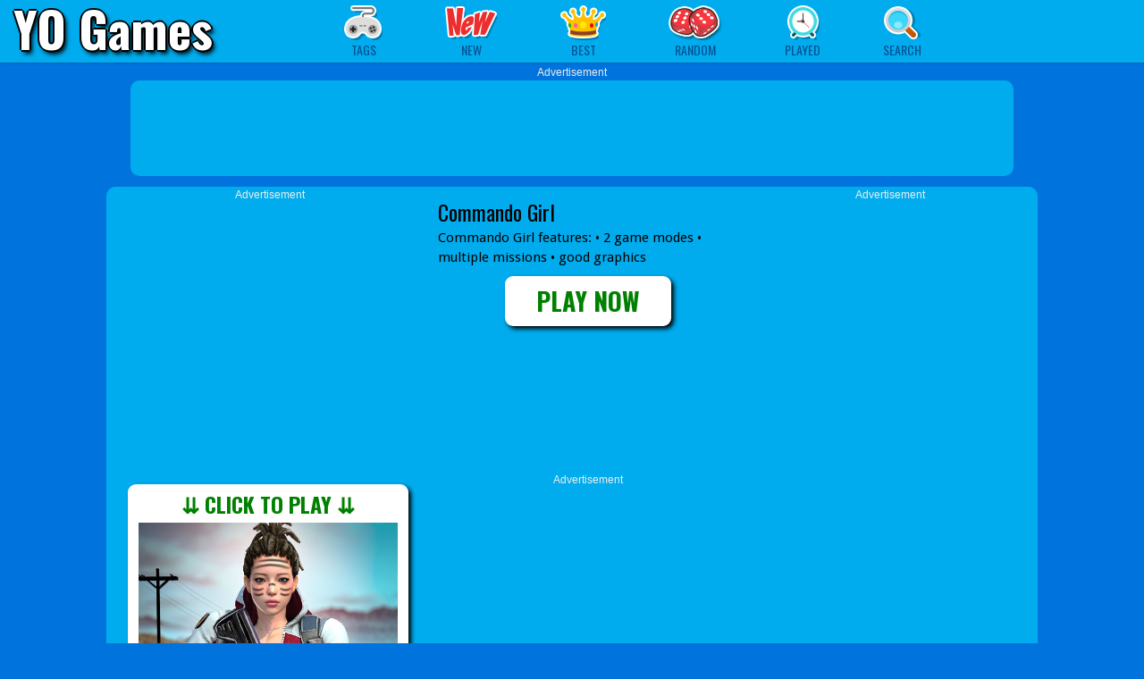

--- FILE ---
content_type: text/html; charset=UTF-8
request_url: https://www.yogames.cc/game/commando-girl
body_size: 10773
content:
<!DOCTYPE html>
<html lang="en">
<head>
<title>Play Commando Girl Online - YO Games</title>

<meta charset="UTF-8">
<meta name="viewport" content="width=device-width, initial-scale=1.0">
<meta name="description" content="Best Free Online Games">
<meta name="keywords" content="games, online, arcade, html5">

<link rel="canonical" href="https://www.yogames.cc/game/commando-girl">
<link rel="shortcut icon" href="/favicon.ico">
<link rel="prefetch" href="/templates/yo/image/sprite.png?v=3">
<link href="https://fonts.googleapis.com/css?family=Droid+Sans:400,700|Oswald:400,700" rel="stylesheet" type="text/css">
<link rel="stylesheet" type="text/css" href="/templates/yo/css/all.css">


<style>
.yotips:hover a {
  background-color:#F06E00 !important;
}
.yotips:hover .tooltip {
  display:block;
}
.submenu:hover a {
  background-color:#F06E00 !important;
}
.submenu:hover .menupopup {
  display:block;
}
.post {
position:relative;
margin:2px 5px;
}


.btn  {display:inline-block;border:7px solid white;border-radius:9px;box-shadow:3px 3px 5px #000;text-decoration:none;background-color:white;}
.btn:hover  {box-shadow:1px 1px 2px #000;transform-origin:50% 50%;transform:scale(0.96,0.96);}
.adnotice {font-family:Arial;font-size:12px;color:#eee;}

.game_navbar {border-bottom:1px dotted #035193;margin-bottom:5px;position:relative;width:100%;height:29px;overflow:hidden;}
.game_navbar a {display:inline-block;}
.game_navbar a img {width:25px;height:25px;}

.sidebar_thumbs {width:132px;}
.sidebar_thumbs .post {margin:2px 4px;width:120px;height:94px;}
.sidebar_thumbs .post a img {width:120px;height:94px;}
.sidebar_thumbs .post a .post-name {bottom:-4px;left:1px;width:122px;}

ul.cate-list {width:160px;padding:5px 10px;}
ul.cate-list li a {display:inline-block;padding:1px 2px;}

</style>

<style>
.yogamePlay-bg{width:100%;height:100%;filter:blur(50px)}
.yogamePlay-icon{border-radius:90px;border:solid 1px #fff;position:absolute;left:50%;top:17%;box-shadow:0 0 22px #333;width:180px;height:180px;margin-left:-90px}
.yogamePlay-button{position:absolute;width:220px;height:55px;line-height:55px;left:50%;top:55%;margin-left:-110px;text-align:center;font-family:'Droid Sans',Tahoma,Arial;font-size:25px;font-weight:700;background:linear-gradient(#aed409,#77952b);border-radius:10px;color:#fff;border:solid 4px #fff;text-shadow:1px 1px #505050;cursor:pointer}
.yogamePlay-button:hover{background:#77952b}
.yogamePlay-title{position:absolute;left:0%;top:78%;width:100%;height:50px;line-height:50px;font-family:'Droid Sans',Tahoma,Arial;font-size:23px;font-weight:700;color:#fff;text-align:center;text-shadow:1px 1px #505050;background:linear-gradient(to right,rgba(30,87,153,0) 0%,rgba(0,0,0,0.3) 50%,rgba(125,185,232,0) 100%);}
</style>

<script async src="https://www.googletagmanager.com/gtag/js?id=AW-624280214"></script>
<script>
  window.dataLayer = window.dataLayer || [];
  function gtag(){dataLayer.push(arguments);}
  gtag('js', new Date());

  gtag('config', 'AW-624280214');
  gtag('config', 'AW-11033456034');

  gtag('config', 'G-EXJWZ3ZNVS');
</script>




</head>

<body>
    <div id="header" style="position:relative;z-index:9999;background:#00ACEE;margin-bottom:9px;">

<div style="position:absolute;left:15px;top:-10px;z-index:99;">
<a href="/" style="font-family:Oswald,Tahoma,Arial;font-weight:700;font-size:55px;color:white;
text-decoration:none;
text-shadow:black -2px 0px 0px,black 2px 0px 0px,black 0px 2px 0px,black 0px -2px 0px,black 3px 4px 5px;">YO Games</a>
</div>

    <div class="head-inner fn-clear">
      
    
    <div class="menu">
        <ul class="menu-ul fn-clear">

            <li class="submenu">
                <a href="#" class="" onclick="return false;"><i class="cate"></i><span>Tags</span></a>
                <div class="menupopup fn-hide">
                    <ul class="cate-list">
                      <li><a href="/category/driving-games"><b>Driving Games</b></a></li>
                      <li>&nbsp;&nbsp;&nbsp;<a href="/category/racing-games">#Racing</a>
                                            <a href="/category/car-games">#Car</a>
                                            <a href="/category/bike-games">#Bike</a></li>
                      <li>&nbsp;&nbsp;&nbsp;<a href="/category/truck-games">#Truck</a>
                                            <a href="/category/bus-games">#Bus</a>
                                            <a href="/category/stunt-games">#Stunt</a></li>

                      <li><a href="/category/shooting-games"><b>Shooting Games</b></a></li>
                      <li>&nbsp;&nbsp;&nbsp;<a href="/category/sniper-games">#Sniper</a>
                                            <a href="/category/multiplayer-games">#Multiplayer</a></li>

                      <li><a href="/category/action-games"><b>Action Games</b></a></li>
                      <li>&nbsp;&nbsp;&nbsp;<a href="/category/adventure-games">#Adventure</a>
                                            <a href="/category/arcade-games">#Arcade</a></li>
                      <li>&nbsp;&nbsp;&nbsp;<a href="/category/running-games">#Running</a>
                                            <a href="/category/jumping-games">#Jumping</a></li>
                      <li>&nbsp;&nbsp;&nbsp;<a href="/category/fighting-games">#Fighting</a>
                                            <a href="/category/battle-games">#Battle</a></li>                         
                      <li>&nbsp;&nbsp;&nbsp;<a href="/category/simulator-games">#Simulator</a>
                                            <a href="/category/sports-games">#Sports</a></li>
                      <li>&nbsp;&nbsp;&nbsp;<a href="/category/skill-games">#Skill</a>
                                            <a href="/category/funny-games">#Funny</a>
                                            <a href="/category/io-games">#.IO</a></li>
                      <li>&nbsp;&nbsp;&nbsp;<a href="/category/2-player-games">#2 Player</a>
                                            <a href="/category/zombie-games">#Zombie</a></li>


                      <li><a href="/category/puzzle-games"><b>Puzzle Games</b></a></li>
                      <li>&nbsp;&nbsp;&nbsp;<a href="/category/escape-games">#Escape</a>
                                            <a href="/category/hidden-object-games">#Hidden</a></li>
                      <li>&nbsp;&nbsp;&nbsp;<a href="/category/match-3-games">#Match 3</a>
                                            <a href="/category/memory-games">#Memory</a></li>
                      <li>&nbsp;&nbsp;&nbsp;<a href="/category/bubble-shooter-games">#Bubble Shooter</a></li>

                     
                      <li><a href="/category/girl-games"><b>Girl Games</b></a></li>
                      <li>&nbsp;&nbsp;&nbsp;<a href="/category/dress-up-games">#Dress Up</a>
                                            <a href="/category/makeover-games">#Makeover</a></li>
                      <li>&nbsp;&nbsp;&nbsp;<a href="/category/cooking-games">#Cooking</a>
                                            <a href="/category/baby-hazel-games">#Baby Hazel</a></li>

                    </ul>
                </div>
            </li>

            <li class="yotips">
                <a class="tips" href="/new-games"><i class="new"></i><span>New</span></a>
                <div class="tooltip fn-hide">
                    <span class="arrow"></span>
                    <div class="tip-txt">New Games</div>
                </div>
            </li>
            <li class="yotips">
                <a class="tips" href="/best-games"><i class="best"></i><span>Best</span></a>
                <div class="tooltip fn-hide">
                    <span class="arrow"></span>
                    <div class="tip-txt">Best Games</div>
                </div>
            </li>
            <li class="yotips">
                <a href="/random-games"><i class="featur" style="width:60px;background-position:0px -55px;"></i><span>Random</span></a>
                <div class="tooltip featip fn-hide">
                    <span class="arrow"></span>
                    <div class="tip-txt">Random Games</div>
                </div>
            </li>

            <li class="yotips">
                <a href="/played-games"> <i class="recent"></i> <span>Played</span></a>
                <div class="tooltip featip fn-hide">
                    <span class="arrow"></span>
                    <div class="tip-txt">Played Games</div>
                </div>
            </li>

            <li class="submenu">
                <a><i class="search"></i><span>Search</span></a>
                <div class="menupopup fn-hide">
                    <div class="search-form">
                        <form  id="search-data-form" autocomplete="off" onsubmit="window.location.href='/search/' + escape(this.sg.value);return false;">
                            <input type="text" class="txt fn-left search-input" id="Search-InArea" name="sg" placeholder="Search games..." required>
                            <input type="submit" class="btn" value="GO" id="search">
                        </form>
                    </div>
                </div>
            </li>

        </ul>
    </div>
</div>

</div>



<center>

<div class="adnotice" style="margin-top:-7px;">Advertisement</div>
<div style="background-color:#00ACEE;width:980px;border-radius:10px;padding:8px 4px 4px 4px;">
<!-- yoga_pre_970x90 -->
<ins class="adsbygoogle"
     style="display:inline-block;width:970px;height:90px"
     data-ad-client="ca-pub-3324711401318653"
     data-ad-slot="1007981562"></ins>
<script>
     (adsbygoogle = window.adsbygoogle || []).push({
        params: { google_ad_channel: '2073314434+8906254866+5841790981+6097176930+4860230388'}
     });
</script>
</div>


<table cellspacing="0" cellpadding="0" style="width:1000px;background-color:#00ACEE;border-radius:10px;margin-top:12px;"><tr>


<td align="center" valign="top" style="padding:0px 10px 10px 15px;height:250px;">
<div class="adnotice">Advertisement</div>
<!-- yoga_pre_336x280_1 -->
<ins class="adsbygoogle"
     style="display:inline-block;width:336px;height:280px"
     data-ad-client="ca-pub-3324711401318653"
     data-ad-slot="1192223249"></ins>
<script>
     (adsbygoogle = window.adsbygoogle || []).push({
        params: { google_ad_channel: '2073314434+8906254866+5841790981+6097176930+4860230388'}
     });
</script>
</td>

<td valign="top" style="padding:10px;">
<div style="font-family:Oswald,sans-serif;font-size:24px;color:black;">Commando Girl</div>
<div style="font-family:'Droid Sans',tahoma,arial,sans-serif;font-size:15px;color:black;max-height:180px;overflow:hidden;">Commando Girl features: • 2 game modes • multiple missions • good graphics</div>

<center>
<a href="/game/commando-girl?play" class="btn" id="btn-play"
style="font-family:Oswald,Arial;font-size:28px;font-weight:700;color:green;text-decoration:none;margin-top:10px;visibility:hidden;" 
title="Play Commando Girl">&nbsp;&nbsp;&nbsp;&nbsp;PLAY NOW&nbsp;&nbsp;&nbsp;&nbsp;</a>
</center>

</td>

<td rowspan="2" align="center" valign="top" style="padding:0px 15px 15px 10px;">
<div class="adnotice">Advertisement</div>
<!-- yoga_pre_300x600 -->
<ins class="adsbygoogle"
     style="display:inline-block;width:300px;height:600px"
     data-ad-client="ca-pub-3324711401318653"
     data-ad-slot="1019659390"></ins>
<script>
     (adsbygoogle = window.adsbygoogle || []).push({
        params: { google_ad_channel: '2073314434+8906254866+5841790981+6097176930+4860230388'}
     });
</script>
</td></tr>

<tr><td align="center" style="padding:15px;">


<a href="/game/commando-girl?play" id="img-play" title="Play Commando Girl" class="btn" style="width:300px;height:270px;text-decoration:none;visibility:hidden;">
<div style="position:relative;top:-3px;font-family:Oswald,Arial;font-size:24px;font-weight:700;color:green;"><b>&ddarr;</b>&nbsp;CLICK TO PLAY&nbsp;<b>&ddarr;</b></div>
<img src="/thumbs/gm/3/3e8kqxhllymd3aruxkbjdgc95qzy6td9.512x384.jpg" width="290" height="230" alt="Play Commando Girl Online">
</a>

</td>

<td align="center" style="padding:5px 10px 15px 10px;">
<div class="adnotice">Advertisement</div>
<!-- yoga_pre_336x280_2 -->
<ins class="adsbygoogle"
     style="display:inline-block;width:336px;height:280px"
     data-ad-client="ca-pub-3324711401318653"
     data-ad-slot="5869834859"></ins>
<script>
     (adsbygoogle = window.adsbygoogle || []).push({
        params: { google_ad_channel: '2073314434+8906254866+5841790981+6097176930+4860230388'}
     });
</script>
</td></tr>
</table>



<div style="max-width:1300px;margin-top:25px;">

<div class="post">
    <a href="/game/wolf-simulator-3d" target="_blank">
        <img src="/thumbs/gm/n/n55yu8o2cuugcccjg7zqh3xwz7o8u1ki.512x384.jpg" alt="Wolf Simulator 3D" loading="lazy">
        <p class="post-name">Wolf Simulator 3D</p>
        
        
    </a>
</div>


<div class="post">
    <a href="/game/siren-head-3-game" target="_blank">
        <img src="/thumbs/gm/j/jwkd6mlipe9b4pt6yx160p7r62djopmj.512x384.jpg" alt="Siren Head 3 Game" loading="lazy">
        <p class="post-name">Siren Head 3 Game</p>
        
        
    </a>
</div>


<div class="post">
    <a href="/game/friday-night-sprunki" target="_blank">
        <img src="/thumbs/gd/fnf-sprunki.jpg" alt="Friday Night Sprunki" loading="lazy">
        <p class="post-name">Friday Night Sprunki</p>
        
        
    </a>
</div>


<div class="post">
    <a href="/game/mountain-climb-4x4" target="_blank">
        <img src="/thumbs/gm/b/brry5qcwx1zf01gwfvxxx53vi8mir5d2.512x384.jpg" alt="Mountain Climb 4x4" loading="lazy">
        <p class="post-name">Mountain Climb 4x4</p>
        
        
    </a>
</div>


<div class="post">
    <a href="/game/geometry-arrow" target="_blank">
        <img src="/thumbs/gd/geometry-arrow.jpg" alt="Geometry Arrow" loading="lazy">
        <p class="post-name">Geometry Arrow</p>
        
        
    </a>
</div>


<div class="post">
    <a href="/game/spider-robot-transformation" target="_blank">
        <img src="/thumbs/gm/g/gott6sjjjpyho9u6w58kyb6jkd08l922.512x384.jpg" alt="Spider Robot Transformation" loading="lazy">
        <p class="post-name">Spider Robot Transformation</p>
        
        
    </a>
</div>


<div class="post">
    <a href="/game/assault-zone-3d" target="_blank">
        <img src="/thumbs/gm/f/fpuggug8uub3hgbg33o1tkt8r47yebiu.512x384.jpg" alt="Assault Zone 3D" loading="lazy">
        <p class="post-name">Assault Zone 3D</p>
        
        
    </a>
</div>


<div class="post">
    <a href="/game/labubu-auto-adventure" target="_blank">
        <img src="/thumbs/gm/labubu-auto-adventure.jpg" alt="Labubu Auto Adventure" loading="lazy">
        <p class="post-name">Labubu Auto Adventure</p>
        
        
    </a>
</div>


<div class="post">
    <a href="/game/super-mario-adventure" target="_blank">
        <img src="/thumbs/gm/b/btnra8t464uimb6d5dqjzq5ok9nx1cyc.512x384.jpg" alt="Super Mario Adventure" loading="lazy">
        <p class="post-name">Super Mario Adventure</p>
        
        
    </a>
</div>


<div class="post">
    <a href="/game/baby-hazel-newborn-vaccination" target="_blank">
        <img src="/thumbs/gm/6/6pqvnjamj2vpwnjb38iuutgazs2y0or6.512x384.jpg" alt="Baby Hazel Newborn Vaccination" loading="lazy">
        <p class="post-name">Baby Hazel Newborn Vaccination</p>
        
        
    </a>
</div>


<div class="post">
    <a href="/game/ridge-racer" target="_blank">
        <img src="/thumbs/gm/adventure-drivers.jpg" alt="Adventure Drivers" loading="lazy">
        <p class="post-name">Adventure Drivers</p>
        
        
    </a>
</div>


<div class="post">
    <a href="/game/rotate" target="_blank">
        <img src="/thumbs/gd/rotate.jpg" alt="Rotate" loading="lazy">
        <p class="post-name">Rotate</p>
        
        
    </a>
</div>


<div class="post">
    <a href="/game/gtr-drift-amp-stunt" target="_blank">
        <img src="/thumbs/gm/c/comceddmhl3ijbot3e5mlp9kmtii7pjj.512x384.jpg" alt="GTR Drift &amp; Stunt" loading="lazy">
        <p class="post-name">GTR Drift &amp; Stunt</p>
        
        
    </a>
</div>


<div class="post">
    <a href="/game/red-ball-forever-2" target="_blank">
        <img src="/thumbs/gm/x/xvgxy279mumukqpyzmvgwn8x1cw7g9cd.512x384.jpg" alt="Red Ball Forever 2" loading="lazy">
        <p class="post-name">Red Ball Forever 2</p>
        
        
    </a>
</div>


<div class="post">
    <a href="/game/rail-blazers-runner" target="_blank">
        <img src="/thumbs/subway1.jpg" alt="Rail Blazers Runner" loading="lazy">
        <p class="post-name">Rail Blazers Runner</p>
        
        
    </a>
</div>


<div class="post">
    <a href="/game/among-us-with-cats" target="_blank">
        <img src="/thumbs/gm/l/l43f4igkt43b1qq6peau8npq1v5zyozj.512x384.jpg" alt="Among Us with Cats" loading="lazy">
        <p class="post-name">Among Us with Cats</p>
        
        
    </a>
</div>


<div class="post">
    <a href="/game/among-us-the-imposter" target="_blank">
        <img src="/thumbs/gm/c/c9kub5ivqm7fxsigqwngk5kap0ny310g.512x384.jpg" alt="Among us The imposter" loading="lazy">
        <p class="post-name">Among us The imposter</p>
        
        
    </a>
</div>


<div class="post">
    <a href="/game/fireboy-and-watergirl-3" target="_blank">
        <img src="/thumbs/gd/fireboy-and-watergirl-3.jpg" alt="Fireboy and Watergirl 3 Ice Temple" loading="lazy">
        <p class="post-name">Fireboy and Watergirl 3 Ice Temple</p>
        
        
    </a>
</div>


<div class="post">
    <a href="/game/homescapes" target="_blank">
        <img src="/thumbs/gm/q/qrhvp96ov1dj1w1u4l2ulb5i4gh9q19g.512x384.jpg" alt="Homescapes" loading="lazy">
        <p class="post-name">Homescapes</p>
        
        
    </a>
</div>


<div class="post">
    <a href="/game/3pandas" target="_blank">
        <img src="/thumbs/gd/3pandas.jpg" alt="3 Pandas" loading="lazy">
        <p class="post-name">3 Pandas</p>
        
        
    </a>
</div>


<div class="post">
    <a href="/game/top-speed-racing-3d" target="_blank">
        <img src="/thumbs/gd/top-speed-racing-3d.jpg" alt="Top Speed Racing 3D" loading="lazy">
        <p class="post-name">Top Speed Racing 3D</p>
        
        
    </a>
</div>


<div class="post">
    <a href="/game/xtrem-demolition-derby-racing" target="_blank">
        <img src="/thumbs/gm/j/j28un08ca751dh8qdbg2li7551clevgy.512x384.jpg" alt="Xtrem Demolition Derby Racing" loading="lazy">
        <p class="post-name">Xtrem Demolition Derby Racing</p>
        
        
    </a>
</div>


<div class="post">
    <a href="/game/italian-brainrot-find-the-differences" target="_blank">
        <img src="/thumbs/gd/brainrot-differences.jpg" alt="Italian Brainrot Find the Differences" loading="lazy">
        <p class="post-name">Italian Brainrot Find the Differences</p>
        
        
    </a>
</div>


<div class="post">
    <a href="/game/super-car-hot-wheels" target="_blank">
        <img src="/thumbs/gm/s/si2bqcrcydmv42n4xhlv2udoff1brdbk.512x384.jpg" alt="Super Car Hot Wheels" loading="lazy">
        <p class="post-name">Super Car Hot Wheels</p>
        
        
    </a>
</div>


<div class="post">
    <a href="/game/mine-clone" target="_blank">
        <img src="/thumbs/gd/mine-clone.jpg" alt="Mine Clone 4" loading="lazy">
        <p class="post-name">Mine Clone 4</p>
        
        
    </a>
</div>


<div class="post">
    <a href="/game/crazy-dentist" target="_blank">
        <img src="/thumbs/gm/c/c5wf41p3smrj0qwlkac0zuv51z7gtug6.512x384.jpg" alt="Crazy Dentist" loading="lazy">
        <p class="post-name">Crazy Dentist</p>
        
        
    </a>
</div>


<div class="post">
    <a href="/game/galactic-war-shooter-game" target="_blank">
        <img src="/thumbs/gm/v/vxlfp56w1zibfgz7q48wxoc3hqq2r3qm.512x384.jpg" alt="Galactic War - Shooter Game" loading="lazy">
        <p class="post-name">Galactic War - Shooter Game</p>
        
        
    </a>
</div>


<div class="post">
    <a href="/game/fireboy-and-watergirl-2" target="_blank">
        <img src="/thumbs/gd/fireboy-and-watergirl-2.jpg" alt="Fireboy and Watergirl 2 Light Temple" loading="lazy">
        <p class="post-name">Fireboy and Watergirl 2 Light Temple</p>
        
        
    </a>
</div>


<div class="post">
    <a href="/game/crazy-shooters-2" target="_blank">
        <img src="/thumbs/gd/crazy-shooters-2.jpg" alt="Crazy Shooters 2" loading="lazy">
        <p class="post-name">Crazy Shooters 2</p>
        
        
    </a>
</div>


<div class="post">
    <a href="/game/serious-head" target="_blank">
        <img src="/thumbs/gd/serious-head.jpg" alt="Serious Head" loading="lazy">
        <p class="post-name">Serious Head</p>
        
        
    </a>
</div>


<div class="post">
    <a href="/game/city-ambulance-rescue-simulator-games" target="_blank">
        <img src="/thumbs/gm/1/1fjtcmuzm4dozegcxkgr4ec7eryirqgt.512x384.jpg" alt="City Ambulance Rescue Simulator Games" loading="lazy">
        <p class="post-name">City Ambulance Rescue Simulator Games</p>
        
        
    </a>
</div>


<div class="post">
    <a href="/game/super-bus-arena-modern-bus-coach-simulator-2020" target="_blank">
        <img src="/thumbs/gm/f/fvcpljwl2fdm5xzl18bqapmy35jmr9m6.512x384.jpg" alt="Super Bus Arena: Modern Bus Coach Simulator 2020" loading="lazy">
        <p class="post-name">Super Bus Arena: Modern Bus Coach Simulator 2020</p>
        
        
    </a>
</div>


<div class="post">
    <a href="/game/fps-shooting-survival-sim" target="_blank">
        <img src="/thumbs/gm/5/5rxwjnl6kc368x7uqdc6kzwx0do1731k.512x384.jpg" alt="FPS Shooting Survival Sim" loading="lazy">
        <p class="post-name">FPS Shooting Survival Sim</p>
        
        
    </a>
</div>


<div class="post">
    <a href="/game/sniper-mission-3d" target="_blank">
        <img src="/thumbs/gm/8/8x3gofq0i4jtnlby1a6s0gsknozmgmno.512x384.jpg" alt="Sniper Mission 3D" loading="lazy">
        <p class="post-name">Sniper Mission 3D</p>
        
        
    </a>
</div>


<div class="post">
    <a href="/game/age-of-war" target="_blank">
        <img src="/thumbs/gd/age-of-war.jpg" alt="Age of War" loading="lazy">
        <p class="post-name">Age of War</p>
        
        
    </a>
</div>


<div class="post">
    <a href="/game/vegas-clash-3d" target="_blank">
        <img src="/thumbs/gm/y/yq11b61abzg7kya5z37mqkjg06u09ga7.512x384.jpg" alt="Vegas Clash 3D" loading="lazy">
        <p class="post-name">Vegas Clash 3D</p>
        
        
    </a>
</div>


<div class="post">
    <a href="/game/grand-city-stunts" target="_blank">
        <img src="/thumbs/gm/e/ehni1mj8vzyzv4usr03qm5obdlv974sl.512x384.jpg" alt="Grand City Stunts" loading="lazy">
        <p class="post-name">Grand City Stunts</p>
        
        
    </a>
</div>


<div class="post">
    <a href="/game/plants-vs-zombies-unblocked" target="_blank">
        <img src="/thumbs/gm/p/p6g2usbz2xh6cf4hvz2kmw9qojnoq1wp.512x384.jpg" alt="Plants Vs Zombies Unblocked" loading="lazy">
        <p class="post-name">Plants Vs Zombies Unblocked</p>
        
        
    </a>
</div>


<div class="post">
    <a href="/game/drunk-man-3d" target="_blank">
        <img src="/thumbs/gd/drunk-man-3d.jpg" alt="Drunk Man 3D" loading="lazy">
        <p class="post-name">Drunk Man 3D</p>
        
        
    </a>
</div>


<div class="post">
    <a href="/game/gt-flying-car-racing" target="_blank">
        <img src="/thumbs/gm/m/m5pk5w0ghyz1aux84gvtmq86g1bmb0dc.512x384.jpg" alt="GT Flying Car Racing" loading="lazy">
        <p class="post-name">GT Flying Car Racing</p>
        
        
    </a>
</div>


<div class="post">
    <a href="/game/italian-brainrot-bike-rush" target="_blank">
        <img src="/thumbs/gd/italian-brainrot-bike-rush.jpg" alt="Italian Brainrot Bike Rush" loading="lazy">
        <p class="post-name">Italian Brainrot Bike Rush</p>
        
        
    </a>
</div>


<div class="post">
    <a href="/game/merge-fruit" target="_blank">
        <img src="/thumbs/gd/merge-fruit.jpg" alt="Merge Fruit" loading="lazy">
        <p class="post-name">Merge Fruit</p>
        
        
    </a>
</div>


<div class="post">
    <a href="/game/lethal-race" target="_blank">
        <img src="/thumbs/gd/lethal-race.jpg" alt="Lethal Race" loading="lazy">
        <p class="post-name">Lethal Race</p>
        
        
    </a>
</div>


<div class="post">
    <a href="/game/bubble-shooter-classic" target="_blank">
        <img src="/thumbs/gd/bubble-game-3.jpg" alt="Bubble Shooter Classic" loading="lazy">
        <p class="post-name">Bubble Shooter Classic</p>
        
        
    </a>
</div>


<div class="post">
    <a href="/game/draw-couple" target="_blank">
        <img src="/thumbs/gm/o/o0hyhrgjacp7xkncjjsdhzzja84rfy4q.512x384.jpg" alt="Draw Couple" loading="lazy">
        <p class="post-name">Draw Couple</p>
        
        
    </a>
</div>


<div class="post">
    <a href="/game/escaping-the-prison" target="_blank">
        <img src="/thumbs/cg/escaping-the-prison.jpg" alt="Escaping the Prison" loading="lazy">
        <p class="post-name">Escaping the Prison</p>
        
        
    </a>
</div>


<div class="post">
    <a href="/game/command-strike-fps" target="_blank">
        <img src="/thumbs/gd/command-strike-fps.jpg" alt="Command Strike FPS" loading="lazy">
        <p class="post-name">Command Strike FPS</p>
        
        
    </a>
</div>


<div class="post">
    <a href="/game/cyber-city-driver" target="_blank">
        <img src="/thumbs/gm/g/gg82q9h1linxplcp9b5k3bwssgqoqfp7.512x384.jpg" alt="Cyber City Driver" loading="lazy">
        <p class="post-name">Cyber City Driver</p>
        
        
    </a>
</div>


<div class="post">
    <a href="/game/prisonier-transport-simulator-2019" target="_blank">
        <img src="/thumbs/gm/e/em8o0o5nf6675mqkgif7dm4w296l102f.512x384.jpg" alt="Prisonier Transport Simulator 2019" loading="lazy">
        <p class="post-name">Prisonier Transport Simulator 2019</p>
        
        
    </a>
</div>


<div class="post">
    <a href="/game/burnin-rubber-5-xs" target="_blank">
        <img src="/thumbs/gd/burnin-rubber-5-xs.jpg" alt="Burnin Rubber 5 XS" loading="lazy">
        <p class="post-name">Burnin Rubber 5 XS</p>
        
        
    </a>
</div>


<div class="post">
    <a href="/game/toilet-rush" target="_blank">
        <img src="/thumbs/gm/j/jbfqqewsrr8ru56d5zbfxtr4ein5mrq5.512x384.jpg" alt="Toilet Rush" loading="lazy">
        <p class="post-name">Toilet Rush</p>
        
        
    </a>
</div>


<div class="post">
    <a href="/game/traffic-jam-3d" target="_blank">
        <img src="/thumbs/gd/traffic-jam-3d.jpg" alt="Traffic Jam 3D" loading="lazy">
        <p class="post-name">Traffic Jam 3D</p>
        
        
    </a>
</div>


<div class="post">
    <a href="/game/offroad-monster-truck-forest-championship" target="_blank">
        <img src="/thumbs/gm/m/mskezykjcsa3nmcuqyenfj2am1m4agfx.512x384.jpg" alt="Offroad Monster Truck Forest Championship" loading="lazy">
        <p class="post-name">Offroad Monster Truck Forest Championship</p>
        
        
    </a>
</div>


<div class="post">
    <a href="/game/fly-car-stunt-5" target="_blank">
        <img src="/thumbs/gm/m/mc1a5fs2osaqbi4z569d2yryilex14xn.512x384.jpg" alt="Fly Car Stunt 5" loading="lazy">
        <p class="post-name">Fly Car Stunt 5</p>
        
        
    </a>
</div>


<div class="post">
    <a href="/game/the-worlds-hardest-game" target="_blank">
        <img src="/thumbs/gm/6/6vcmq5lk69x8n40r9bbxj0jccluhdihj.512x384.jpg" alt="World's Hardest Game" loading="lazy">
        <p class="post-name">World's Hardest Game</p>
        
        
    </a>
</div>


<div class="post">
    <a href="/game/roblox-world-shooter" target="_blank">
        <img src="/thumbs/gm/g/gbzu2z08rrcwyag4kgnhp2dr0wumvubu.512x384.jpg" alt="Roblox World Shooter" loading="lazy">
        <p class="post-name">Roblox World Shooter</p>
        
        
    </a>
</div>


<div class="post">
    <a href="/game/farming-town" target="_blank">
        <img src="/thumbs/gm/e/ecrtnvt1p0t8x1g9keyoe3tw4nge8ydm.512x384.jpg" alt="Farming Town" loading="lazy">
        <p class="post-name">Farming Town</p>
        
        
    </a>
</div>


<div class="post">
    <a href="/game/prison-survive-break-escape" target="_blank">
        <img src="/thumbs/gm/e/e2ool94yqbi2s6l4w3neebk209cdht1v.512x384.jpg" alt="Prison Survive Break Escape" loading="lazy">
        <p class="post-name">Prison Survive Break Escape</p>
        
        
    </a>
</div>


<div class="post">
    <a href="/game/short-life" target="_blank">
        <img src="/thumbs/gd/short-life.jpg" alt="Short Life" loading="lazy">
        <p class="post-name">Short Life</p>
        
        
    </a>
</div>


<div class="post">
    <a href="/game/vex-3" target="_blank">
        <img src="/thumbs/gd/vex3.jpg" alt="VEX 3" loading="lazy">
        <p class="post-name">VEX 3</p>
        
        
    </a>
</div>


<div class="post">
    <a href="/game/brutal-battle-royale" target="_blank">
        <img src="/thumbs/gm/5/5a4l9ktom2aatvr26z96m52tfocakzap.512x384.jpg" alt="Brutal Battle Royale" loading="lazy">
        <p class="post-name">Brutal Battle Royale</p>
        
        
    </a>
</div>


<div class="post">
    <a href="/game/tractor-farming-simulation" target="_blank">
        <img src="/thumbs/gm/h/hbgm24epti3ydjva1vkbxb1kzrjma99r.512x384.jpg" alt="Tractor Farming Simulation" loading="lazy">
        <p class="post-name">Tractor Farming Simulation</p>
        
        
    </a>
</div>


<div class="post">
    <a href="/game/the-island-of-momo" target="_blank">
        <img src="/thumbs/gm/n/naibqs1ucwp0flzexn3fz6kivlcfi7y5.512x384.jpg" alt="The Island of Momo" loading="lazy">
        <p class="post-name">The Island of Momo</p>
        
        
    </a>
</div>


<div class="post">
    <a href="/game/extreme-thumb-wars" target="_blank">
        <img src="/thumbs/gm/5/5cp8fc0pbzvt9ciwxaijmdclqcc8ze45.512x384.jpg" alt="Extreme Thumb Wars" loading="lazy">
        <p class="post-name">Extreme Thumb Wars</p>
        
        
    </a>
</div>


<div class="post">
    <a href="/game/flying-car-extreme-simulator" target="_blank">
        <img src="/thumbs/gd/flying-car.jpg" alt="Flying Car Extreme Simulator " loading="lazy">
        <p class="post-name">Flying Car Extreme Simulator </p>
        
        
    </a>
</div>


<div class="post">
    <a href="/game/save-the-girl" target="_blank">
        <img src="/thumbs/gm/t/tmdyyca3e8nq1arazee700pd85x9i9eb.512x384.jpg" alt="Save The Girl" loading="lazy">
        <p class="post-name">Save The Girl</p>
        
        
    </a>
</div>


<div class="post">
    <a href="/game/among-us-online-edition" target="_blank">
        <img src="/thumbs/gd/among-us-online-edition.jpg" alt="Among Us Online Edition" loading="lazy">
        <p class="post-name">Among Us Online Edition</p>
        
        
    </a>
</div>


<div class="post">
    <a href="/game/hunting-season" target="_blank">
        <img src="/thumbs/gm/h/h0yczotnsc395ts9uku8hnl9lwau0dqi.512x384.jpg" alt="Hunting Season" loading="lazy">
        <p class="post-name">Hunting Season</p>
        
        
    </a>
</div>


<div class="post">
    <a href="/game/night-city-racing" target="_blank">
        <img src="/thumbs/gm/j/jfqr9cn7d94h692g3knik2cgv3ma5p2j.512x384.jpg" alt="Night City Racing" loading="lazy">
        <p class="post-name">Night City Racing</p>
        
        
    </a>
</div>


<div class="post">
    <a href="/game/2-player-among-soccer" target="_blank">
        <img src="/thumbs/gm/u/uoi3pc91mixkykwgdpjn88slj8u7d3z7.512x384.jpg" alt="2 Player Among Soccer" loading="lazy">
        <p class="post-name">2 Player Among Soccer</p>
        
        
    </a>
</div>


<div class="post">
    <a href="/game/car-eats-car-dungeon-adventure" target="_blank">
        <img src="/thumbs/gm/2/2ysdz38kvh0t5zfu64oew4wzbbginajp.512x384.jpg" alt="Car Eats Car: Dungeon Adventure" loading="lazy">
        <p class="post-name">Car Eats Car: Dungeon Adventure</p>
        
        
    </a>
</div>


<div class="post">
    <a href="/game/office-horror-story" target="_blank">
        <img src="/thumbs/gm/n/n8k0tmcc6ou0mrxb3pmaw9owf8f9lc68.512x384.jpg" alt="Office Horror Story" loading="lazy">
        <p class="post-name">Office Horror Story</p>
        
        
    </a>
</div>


<div class="post">
    <a href="/game/stickman-prison-escape" target="_blank">
        <img src="/thumbs/gd/stickman-prison-escape.jpg" alt="Stickman Prison Escape" loading="lazy">
        <p class="post-name">Stickman Prison Escape</p>
        
        
    </a>
</div>


<div class="post">
    <a href="/game/tunnel-road" target="_blank">
        <img src="/thumbs/gd/tunnel-road.jpg" alt="Tunnel Road" loading="lazy">
        <p class="post-name">Tunnel Road</p>
        
        
    </a>
</div>


<div class="post">
    <a href="/game/super-suv-driving" target="_blank">
        <img src="/thumbs/gm/9/9e5fxklpsw7u5f39cxm2prvbxo3h0lia.512x384.jpg" alt="Super SUV Driving" loading="lazy">
        <p class="post-name">Super SUV Driving</p>
        
        
    </a>
</div>


<div class="post">
    <a href="/game/long-hair-princess-rescue-prince" target="_blank">
        <img src="/thumbs/gm/b/b7msd8ilb5kbdc45mdhan5zdudemqy32.512x384.jpg" alt="Long Hair Princess Rescue Prince" loading="lazy">
        <p class="post-name">Long Hair Princess Rescue Prince</p>
        
        
    </a>
</div>


<div class="post">
    <a href="/game/happy-wheels" target="_blank">
        <img src="/thumbs/cg/happy-wheels.jpg" alt="Happy Wheels" loading="lazy">
        <p class="post-name">Happy Wheels</p>
        
        
    </a>
</div>


<div class="post">
    <a href="/game/tiles-hop-edm-rush" target="_blank">
        <img src="/thumbs/gm/b/b8v1c5kj91f5sk7bfqwl8quds6jylhsw.512x384.jpg" alt="Tiles Hop: EDM Rush!" loading="lazy">
        <p class="post-name">Tiles Hop: EDM Rush!</p>
        
        
    </a>
</div>


<div class="post">
    <a href="/game/sprunki-gets-surgery" target="_blank">
        <img src="/thumbs/gd/sprunki-gets-surgery3.jpg" alt="Sprunki Surgery" loading="lazy">
        <p class="post-name">Sprunki Surgery</p>
        
        
    </a>
</div>


<div class="post">
    <a href="/game/vex-5" target="_blank">
        <img src="/thumbs/gd/vex-5.jpg" alt="Vex 5" loading="lazy">
        <p class="post-name">Vex 5</p>
        
        
    </a>
</div>


<div class="post">
    <a href="/game/russian-battle-royale" target="_blank">
        <img src="/thumbs/gm/5/5pjs3f9pp9x3pzjmrf1wg4yfyswzjrzo.512x384.jpg" alt="Russian Battle Royale" loading="lazy">
        <p class="post-name">Russian Battle Royale</p>
        
        
    </a>
</div>


<div class="post">
    <a href="/game/traffic-tour" target="_blank">
        <img src="/thumbs/gd/traffic-tour.jpg" alt="Traffic Tour" loading="lazy">
        <p class="post-name">Traffic Tour</p>
        
        
    </a>
</div>


<div class="post">
    <a href="/game/real-rickshaw-drive" target="_blank">
        <img src="/thumbs/gm/v/vmo1k4qhd35kfkbeatpdimix8jxkvalq.512x384.jpg" alt="Real Rickshaw Drive" loading="lazy">
        <p class="post-name">Real Rickshaw Drive</p>
        
        
    </a>
</div>


<div class="post">
    <a href="/game/russian-taz-driving" target="_blank">
        <img src="/thumbs/gm/2/28alo1d2m2znlacs7zorok0c0nvah0ak.512x384.jpg" alt="Russian Taz Driving" loading="lazy">
        <p class="post-name">Russian Taz Driving</p>
        
        
    </a>
</div>


<div class="post">
    <a href="/game/geometry-vibes" target="_blank">
        <img src="/thumbs/gd/geometry-vibes.jpg" alt="Geometry Vibes" loading="lazy">
        <p class="post-name">Geometry Vibes</p>
        
        
    </a>
</div>


<div class="post">
    <a href="/game/women-wrestling-fight-revolution-fighting-games" target="_blank">
        <img src="/thumbs/gm/y/yffahzfjshtqfeobc857fxut84nrtnrr.512x384.jpg" alt="Women Wrestling Ring Fighting" loading="lazy">
        <p class="post-name">Women Wrestling Ring Fighting</p>
        
        
    </a>
</div>


<div class="post">
    <a href="/game/animal-simulator-truck-transport-2020" target="_blank">
        <img src="/thumbs/gm/8/8r6af60ena993r80g8m9ul0ghtkuequm.512x384.jpg" alt="Animal Simulator Truck Transport 2020" loading="lazy">
        <p class="post-name">Animal Simulator Truck Transport 2020</p>
        
        
    </a>
</div>


<div class="post">
    <a href="/game/cute-lips-plastic-surgery" target="_blank">
        <img src="/thumbs/y8/cute-lips-plastic-surgery.jpg" alt="Cute Lips Plastic Surgery" loading="lazy">
        <p class="post-name">Cute Lips Plastic Surgery</p>
        
        
    </a>
</div>


<div class="post">
    <a href="/game/dumb-ways-to-die-original" target="_blank">
        <img src="/thumbs/gd/dumb-ways-to-die-original.jpg" alt="Dumb Ways to Die Original" loading="lazy">
        <p class="post-name">Dumb Ways to Die Original</p>
        
        
    </a>
</div>


<div class="post">
    <a href="/game/italian-brainrot-clicker" target="_blank">
        <img src="/thumbs/gd/italian-brainrot-clicker.jpg" alt="Italian Brainrot Clicker" loading="lazy">
        <p class="post-name">Italian Brainrot Clicker</p>
        
        
    </a>
</div>


<div class="post">
    <a href="/game/la-shark" target="_blank">
        <img src="/thumbs/gm/4/4maax82rnoy8ddom10plvwvetftk2ao7.512x384.jpg" alt="LA Shark" loading="lazy">
        <p class="post-name">LA Shark</p>
        
        
    </a>
</div>


<div class="post">
    <a href="/game/snail-bob-1" target="_blank">
        <img src="/thumbs/gd/snail-bob-1.jpg" alt="Snail Bob 1" loading="lazy">
        <p class="post-name">Snail Bob 1</p>
        
        
    </a>
</div>


<div class="post">
    <a href="/game/piggy-escape" target="_blank">
        <img src="/thumbs/gm/t/tvx9rra4fcntsk1jobwthn2f4x2f7zqd.512x384.jpg" alt="Piggy Escape" loading="lazy">
        <p class="post-name">Piggy Escape</p>
        
        
    </a>
</div>


<div class="post">
    <a href="/game/baldi-basics-spoopy-mod" target="_blank">
        <img src="/thumbs/gm/f/fd6qrusnnv07q7hj8lu33f3y9ff8py2y.512x384.jpg" alt="Baldi's Basics Spoopy MOD" loading="lazy">
        <p class="post-name">Baldi's Basics Spoopy MOD</p>
        
        
    </a>
</div>


<div class="post">
    <a href="/game/stickman-simulator-final-battle" target="_blank">
        <img src="/thumbs/gm/h/h0evomipes1po2zkz5zhp9fn7e7yu3fc.512x384.jpg" alt="Stickman Simulator: Final Battle!!" loading="lazy">
        <p class="post-name">Stickman Simulator: Final Battle!!</p>
        
        
    </a>
</div>


<div class="post">
    <a href="/game/off-track-jungle-race" target="_blank">
        <img src="/thumbs/gm/5/5cv9bg1xgmk899ehx3ay9et15h79bkmh.512x384.jpg" alt="Off Track Jungle Race" loading="lazy">
        <p class="post-name">Off Track Jungle Race</p>
        
        
    </a>
</div>


<div class="post">
    <a href="/game/emergency-hospital-surgery-simulator-doctor-games" target="_blank">
        <img src="/thumbs/gm/q/qkm6qjem4ahwyoze2bc2vtah7zloyz3a.512x384.jpg" alt="Emergency Hospital Surgery Simulator: Doctor Games" loading="lazy">
        <p class="post-name">Emergency Hospital Surgery Simulator: Doctor Games</p>
        
        
    </a>
</div>


<div class="post">
    <a href="/game/fireboy-and-watergirl-4-crystal-temple" target="_blank">
        <img src="/thumbs/gd/fireboy-and-watergirl-4.jpg" alt="Fireboy and Watergirl 4 Crystal Temple" loading="lazy">
        <p class="post-name">Fireboy and Watergirl 4 Crystal Temple</p>
        
        
    </a>
</div>


<div class="post">
    <a href="/game/among-us-space-tasks" target="_blank">
        <img src="/thumbs/gm/z/z6y9z1e2wxorme0c5tfb5svqit7gmfom.512x384.jpg" alt="Among Us Space Tasks" loading="lazy">
        <p class="post-name">Among Us Space Tasks</p>
        
        
    </a>
</div>


<div class="post">
    <a href="/game/gta-crime-simulator" target="_blank">
        <img src="/thumbs/gta-6.jpg" alt="GTA Crime Simulator" loading="lazy">
        <p class="post-name">GTA Crime Simulator</p>
        
        
    </a>
</div>


<div class="post">
    <a href="/game/moto-x3m-bike-race" target="_blank">
        <img src="/thumbs/gd/moto-x3m-bike-race.jpg" alt="Moto X3M Bike Race" loading="lazy">
        <p class="post-name">Moto X3M Bike Race</p>
        
        
    </a>
</div>


<div class="post">
    <a href="/game/city-garbage-truck-simulator-game" target="_blank">
        <img src="/thumbs/gm/2/2jve3ohm932k5vekkkv59bk2aq9s9euc.512x384.jpg" alt="City Garbage Truck Simulator Game" loading="lazy">
        <p class="post-name">City Garbage Truck Simulator Game</p>
        
        
    </a>
</div>


<div class="post">
    <a href="/game/oil-tankers-transporter-truck" target="_blank">
        <img src="/thumbs/gm/a/a6sr5tqxwco9ujk9qtwnlsp1dhu8duan.512x384.jpg" alt="Oil Tankers Transporter Truck" loading="lazy">
        <p class="post-name">Oil Tankers Transporter Truck</p>
        
        
    </a>
</div>


<div class="post">
    <a href="/game/ultimate-robo-duel-3d" target="_blank">
        <img src="/thumbs/gm/j/jtxkx8m8d4gxy86tqqbfou2ni2i7qgsi.512x384.jpg" alt="Ultimate Robo Duel 3D" loading="lazy">
        <p class="post-name">Ultimate Robo Duel 3D</p>
        
        
    </a>
</div>


<div class="post">
    <a href="/game/unfair-mario-2" target="_blank">
        <img src="/thumbs/gm/q/qgl05beol63hqce3394cznamgcf4i0o8.512x384.jpg" alt="Unfair Mario 2" loading="lazy">
        <p class="post-name">Unfair Mario 2</p>
        
        
    </a>
</div>


<div class="post">
    <a href="/game/skate-hooligans" target="_blank">
        <img src="/thumbs/subway-s.jpg" alt="Skate Hooligans" loading="lazy">
        <p class="post-name">Skate Hooligans</p>
        
        
    </a>
</div>


<div class="post">
    <a href="/game/only-up" target="_blank">
        <img src="/thumbs/gd/only-up.jpg" alt="Only Up" loading="lazy">
        <p class="post-name">Only Up</p>
        
        
    </a>
</div>


<div class="post">
    <a href="/game/elastic-man" target="_blank">
        <img src="/thumbs/elastic-man-2.jpg" alt="Elastic Man" loading="lazy">
        <p class="post-name">Elastic Man</p>
        
        
    </a>
</div>


<div class="post">
    <a href="/game/ben-10-hero-time-2021" target="_blank">
        <img src="/thumbs/gm/3/3tgxhe43c06xzx11zq8s0cwdq9s1canb.512x384.jpg" alt="Ben 10 Hero Time 2021" loading="lazy">
        <p class="post-name">Ben 10 Hero Time 2021</p>
        
        
    </a>
</div>


<div class="post">
    <a href="/game/pixel-battlegrounds-io" target="_blank">
        <img src="/thumbs/gm/y/y2ntkf14xpz7zcgq516bs58jlgu1g1df.512x384.jpg" alt="Pixel Battlegrounds.IO PUBG" loading="lazy">
        <p class="post-name">Pixel Battlegrounds.IO PUBG</p>
        
        
    </a>
</div>


<div class="post">
    <a href="/game/short-life-2" target="_blank">
        <img src="/thumbs/gd/short-life-2.jpg" alt="Short Life 2" loading="lazy">
        <p class="post-name">Short Life 2</p>
        
        
    </a>
</div>


<div class="post">
    <a href="/game/stickman-home-escape" target="_blank">
        <img src="/thumbs/gd/stickman-home-escape.jpg" alt="Stickman Home Escape" loading="lazy">
        <p class="post-name">Stickman Home Escape</p>
        
        
    </a>
</div>


<div class="post">
    <a href="/game/lighthouse-havoc" target="_blank">
        <img src="/thumbs/gd/lighthouse-havoc.jpg" alt="Lighthouse Havoc" loading="lazy">
        <p class="post-name">Lighthouse Havoc</p>
        
        
    </a>
</div>


<div class="post">
    <a href="/game/subway-surfers-london-2021" target="_blank">
        <img src="/thumbs/gm/p/pgdxxxm8p9szy0rrl8bb1uw7z9gpkr6a.512x384.jpg" alt="Subway Surfers London" loading="lazy">
        <p class="post-name">Subway Surfers London</p>
        
        
    </a>
</div>


<div class="post">
    <a href="/game/moto-x3m-winter" target="_blank">
        <img src="/thumbs/gm/1/1gjwgvl2j0ipdd9ybezeavu04y1nqjen.512x384.jpg" alt="Moto X3M Winter" loading="lazy">
        <p class="post-name">Moto X3M Winter</p>
        
        
    </a>
</div>


<div class="post">
    <a href="/game/uphill-offroad-bicycle-rider" target="_blank">
        <img src="/thumbs/gm/s/su4m68j4kkt3jsap0867audlbk8hkrpc.512x384.jpg" alt="UPHill OffRoad Bicycle Rider" loading="lazy">
        <p class="post-name">UPHill OffRoad Bicycle Rider</p>
        
        
    </a>
</div>


<div class="post">
    <a href="/game/relic-runway" target="_blank">
        <img src="/thumbs/temple3.jpg" alt="Relic Runway" loading="lazy">
        <p class="post-name">Relic Runway</p>
        
        
    </a>
</div>


<div class="post">
    <a href="/game/hazmob-fps" target="_blank">
        <img src="/thumbs/gd/hazmob-fps.jpg" alt="Hazmob FPS" loading="lazy">
        <p class="post-name">Hazmob FPS</p>
        
        
    </a>
</div>


<div class="post">
    <a href="/game/mission-coronavirus" target="_blank">
        <img src="/thumbs/gm/6/6w8jfegctzhbpp3b75q6q7ced4jtxys3.512x384.jpg" alt="Mission Coronavirus" loading="lazy">
        <p class="post-name">Mission Coronavirus</p>
        
        
    </a>
</div>


<div class="post">
    <a href="/game/car-drive-city" target="_blank">
        <img src="/thumbs/gm/7/7sy50c5u24a8hrevmkafcz2qilf47r1e.512x384.jpg" alt="Car Drive City" loading="lazy">
        <p class="post-name">Car Drive City</p>
        
        
    </a>
</div>


<div class="post">
    <a href="/game/vex-x3m" target="_blank">
        <img src="/thumbs/gd/vex-x3m.jpg" alt="Vex X3M" loading="lazy">
        <p class="post-name">Vex X3M</p>
        
        
    </a>
</div>


<div class="post">
    <a href="/game/scary-baby-yellow-game" target="_blank">
        <img src="/thumbs/gd/scary-baby-yellow-game.jpg" alt="Scary Baby Yellow Game" loading="lazy">
        <p class="post-name">Scary Baby Yellow Game</p>
        
        
    </a>
</div>


<div class="post">
    <a href="/game/call-of-ops-2" target="_blank">
        <img src="/thumbs/gm/u/u1thslaeg73hpxc1s0p7fil5kkcp9xq3.512x384.jpg" alt="Call of Ops 2" loading="lazy">
        <p class="post-name">Call of Ops 2</p>
        
        
    </a>
</div>


<div class="post">
    <a href="/game/police-auto-rickshaw-drive" target="_blank">
        <img src="/thumbs/gm/2/2kv6plusgmm673r5vywor4wps4kdqwdt.512x384.jpg" alt="Police Auto Rickshaw Drive" loading="lazy">
        <p class="post-name">Police Auto Rickshaw Drive</p>
        
        
    </a>
</div>


<div class="post">
    <a href="/game/squid-game-sniper" target="_blank">
        <img src="/thumbs/gm/o/o4ktf01x3nopano20bre1o173s7nkbvv.512x384.jpg" alt="Squid Game Sniper" loading="lazy">
        <p class="post-name">Squid Game Sniper</p>
        
        
    </a>
</div>


<div class="post">
    <a href="/game/battledudes-io" target="_blank">
        <img src="/thumbs/gm/q/qaf7ryh54m4k9j3e0jhf3z45rzuyugql.512x384.jpg" alt="BattleDudes.io" loading="lazy">
        <p class="post-name">BattleDudes.io</p>
        
        
    </a>
</div>


<div class="post">
    <a href="/game/fnf-fps" target="_blank">
        <img src="/thumbs/gm/q/qmiysm6xxk90nbsv387jo7v6jooth9c7.512x384.jpg" alt="FNF FPS" loading="lazy">
        <p class="post-name">FNF FPS</p>
        
        
    </a>
</div>


<div class="post">
    <a href="/game/granny-chapter-3-high-school" target="_blank">
        <img src="/thumbs/gm/e/ehnw198451t7cygffbjrs4ac50ue011k.512x384.jpg" alt="Granny Chapter 3 High School" loading="lazy">
        <p class="post-name">Granny Chapter 3 High School</p>
        
        
    </a>
</div>


<div class="post">
    <a href="/game/minecraft-remake" target="_blank">
        <img src="/thumbs/gm/c/cznxajp3hzb8l7gtebaq96s0pbrfa33m.512x384.jpg" alt="Minecraft Remake" loading="lazy">
        <p class="post-name">Minecraft Remake</p>
        
        
    </a>
</div>


<div class="post">
    <a href="/game/miami-crime-simulator-3d" target="_blank">
        <img src="/thumbs/gd/miami-crime-simulator-3d.jpg" alt="Miami Crime Simulator 3D" loading="lazy">
        <p class="post-name">Miami Crime Simulator 3D</p>
        
        
    </a>
</div>


<div class="post">
    <a href="/game/italian-brainrot-racing" target="_blank">
        <img src="/thumbs/gd/italian-brainrot-racing.jpg" alt="Italian Brainrot Racing" loading="lazy">
        <p class="post-name">Italian Brainrot Racing</p>
        
        
    </a>
</div>


<div class="post">
    <a href="/game/12-minibattles" target="_blank">
        <img src="/thumbs/gm/n/nuiyi3o2g6fktyjda55g42v3qe5a3hbq.512x384.jpg" alt="12 MiniBattles" loading="lazy">
        <p class="post-name">12 MiniBattles</p>
        
        
    </a>
</div>


<div class="post">
    <a href="/game/sprunki-mini-games" target="_blank">
        <img src="/thumbs/gd/sprunki-mini-games.jpg" alt="Sprunki Mini Games" loading="lazy">
        <p class="post-name">Sprunki Mini Games</p>
        
        
    </a>
</div>


<div class="post">
    <a href="/game/obby-tower-parkour-climb" target="_blank">
        <img src="/thumbs/gd/obby-tower-parkour-climb.jpg" alt="Obby Tower Parkour Climb" loading="lazy">
        <p class="post-name">Obby Tower Parkour Climb</p>
        
        
    </a>
</div>


<div class="post">
    <a href="/game/hole-io" target="_blank">
        <img src="/thumbs/gd/hole-io.jpg" alt="Hole IO" loading="lazy">
        <p class="post-name">Hole IO</p>
        
        
    </a>
</div>


<div class="post">
    <a href="/game/real-mtb-downhill-3d" target="_blank">
        <img src="/thumbs/gm/p/phdbhqyjr2lvd8t8jgtduvjb9rqw2rws.512x384.jpg" alt="Real MTB Downhill 3D" loading="lazy">
        <p class="post-name">Real MTB Downhill 3D</p>
        
        
    </a>
</div>


<div class="post">
    <a href="/game/popsy-surprise-school-soft-girl" target="_blank">
        <img src="/thumbs/gm/p/pc50665gbb2ilzwca4g4a0ozrc7duyej.512x384.jpg" alt="Popsy Surprise School Soft Girl" loading="lazy">
        <p class="post-name">Popsy Surprise School Soft Girl</p>
        
        
    </a>
</div>


<div class="post">
    <a href="/game/robot-mania" target="_blank">
        <img src="/thumbs/gm/e/erse4r6sjkhvew4ddcseqclc1x3xou72.512x384.jpg" alt="Robot Mania" loading="lazy">
        <p class="post-name">Robot Mania</p>
        
        
    </a>
</div>


<div class="post">
    <a href="/game/water-surfing-car-stunts-game-3d" target="_blank">
        <img src="/thumbs/gm/g/guds0jdkhvgljt39z9sf4n4s8nmtzc9g.512x384.jpg" alt="Water Surfing Car Stunts Game 3D" loading="lazy">
        <p class="post-name">Water Surfing Car Stunts Game 3D</p>
        
        
    </a>
</div>


<div class="post">
    <a href="/game/momo-horror-story" target="_blank">
        <img src="/thumbs/gm/5/5fv1qjs4y57ltbk9q74zpteyeq3p6mob.512x384.jpg" alt="Momo Horror Story" loading="lazy">
        <p class="post-name">Momo Horror Story</p>
        
        
    </a>
</div>


<div class="post">
    <a href="/game/contract-deer-hunter" target="_blank">
        <img src="/thumbs/gd/contract-deer-hunter.jpg" alt="Contract Deer Hunter" loading="lazy">
        <p class="post-name">Contract Deer Hunter</p>
        
        
    </a>
</div>


<div class="post">
    <a href="/game/farm-animal-transport-game" target="_blank">
        <img src="/thumbs/gm/h/hyzgksqjn0k82gqzhtke4vtsrvohjt00.512x384.jpg" alt="Farm Animal Transport Game" loading="lazy">
        <p class="post-name">Farm Animal Transport Game</p>
        
        
    </a>
</div>


<div class="post">
    <a href="/game/fall-friends-challenge" target="_blank">
        <img src="/thumbs/gm/1/1qffpotj27tcvvtmbhl205vpnxu0cf9e.512x384.jpg" alt="Fall Friends 2P Edition" loading="lazy">
        <p class="post-name">Fall Friends 2P Edition</p>
        
        
    </a>
</div>


<div class="post">
    <a href="/game/classic-chicken-shooting" target="_blank">
        <img src="/thumbs/gm/0/0hol58mckhotx577jzyg3n7x3sxnblob.512x384.jpg" alt="Classic Chicken Shooting" loading="lazy">
        <p class="post-name">Classic Chicken Shooting</p>
        
        
    </a>
</div>


<div class="post">
    <a href="/game/pull-him-out-online" target="_blank">
        <img src="/thumbs/gm/m/mhqkw9a80at8pnqcc6jj2uiii5chfai1.512x384.jpg" alt="Pull Him Out Online" loading="lazy">
        <p class="post-name">Pull Him Out Online</p>
        
        
    </a>
</div>


<div class="post">
    <a href="/game/ultimate-knockout-race" target="_blank">
        <img src="/thumbs/gm/m/mgrql67564xtfijuhwbaqyyfmbhu7ouu.512x384.jpg" alt="Ultimate Knockout Race" loading="lazy">
        <p class="post-name">Ultimate Knockout Race</p>
        
        
    </a>
</div>


<div class="post">
    <a href="/game/motor-tour" target="_blank">
        <img src="/thumbs/gd/motor-tour.jpg" alt="Motor Tour" loading="lazy">
        <p class="post-name">Motor Tour</p>
        
        
    </a>
</div>


<div class="post">
    <a href="/game/hero-rescue" target="_blank">
        <img src="/thumbs/gm/z/zgkwaeh6phua8b460eg2j70sm5dixkjx.512x384.jpg" alt="Hero Rescue" loading="lazy">
        <p class="post-name">Hero Rescue</p>
        
        
    </a>
</div>


<div class="post">
    <a href="/game/happy-snakes" target="_blank">
        <img src="/thumbs/gd/happy-snakes.jpg" alt="Happy Snakes" loading="lazy">
        <p class="post-name">Happy Snakes</p>
        
        
    </a>
</div>


<div class="post">
    <a href="/game/train-simulator-3d" target="_blank">
        <img src="/thumbs/gm/a/ajbxndmn9grs6h5ct1wzmyytym92l7uw.512x384.jpg" alt="Train Simulator 3D" loading="lazy">
        <p class="post-name">Train Simulator 3D</p>
        
        
    </a>
</div>


<div class="post">
    <a href="/game/city-construction-simulator-3d" target="_blank">
        <img src="/thumbs/gm/3/3ldckzlz5spntjjoouthiz9q7vu8hb8k.512x384.jpg" alt="City Construction Simulator 3D" loading="lazy">
        <p class="post-name">City Construction Simulator 3D</p>
        
        
    </a>
</div>


<div class="post">
    <a href="/game/cowboy-vs-skibidi-toilets" target="_blank">
        <img src="/thumbs/gd/cowboy-vs-skibidi-toilets.jpg" alt="Cowboy vs Skibidi Toilets" loading="lazy">
        <p class="post-name">Cowboy vs Skibidi Toilets</p>
        
        
    </a>
</div>


<div class="post">
    <a href="/game/supercars-drift" target="_blank">
        <img src="/thumbs/gm/h/hzjgkmgm74c8g8yylyujhyc5fz82rdw8.512x384.jpg" alt="Supercars Drift" loading="lazy">
        <p class="post-name">Supercars Drift</p>
        
        
    </a>
</div>


<div class="post">
    <a href="/game/cyberpuke" target="_blank">
        <img src="/thumbs/cyberpuke.jpg" alt="Cyberpuke" loading="lazy">
        <p class="post-name">Cyberpuke</p>
        
        
    </a>
</div>


<div class="post">
    <a href="/game/madness-sheriffs-compound" target="_blank">
        <img src="/thumbs/gd/madness-sheriffs-compound.jpg" alt="Madness: Sheriff’s Compound OFFICIAL" loading="lazy">
        <p class="post-name">Madness: Sheriff’s Compound OFFICIAL</p>
        
        
    </a>
</div>


<div class="post">
    <a href="/game/city-minibus-driver" target="_blank">
        <img src="/thumbs/gm/d/dyv0a9xcg705mti1l970f40esvazjoxv.512x384.jpg" alt="City Minibus Driver" loading="lazy">
        <p class="post-name">City Minibus Driver</p>
        
        
    </a>
</div>


<div class="post">
    <a href="/game/demolition-cartoon-car-crash-derby" target="_blank">
        <img src="/thumbs/gm/8/80ygygeq5wkbfgk32pvkcytz6cidjtzr.512x384.jpg" alt="Demolition Cartoon Car Crash Derby" loading="lazy">
        <p class="post-name">Demolition Cartoon Car Crash Derby</p>
        
        
    </a>
</div>


<div class="post">
    <a href="/game/2020-realistic-tank-battle-simulation" target="_blank">
        <img src="/thumbs/gm/f/f5gobxx5dsqua43ausjsu6hbm9q3qdg6.512x384.jpg" alt="2020 Realistic Tank Battle Simulation" loading="lazy">
        <p class="post-name">2020 Realistic Tank Battle Simulation</p>
        
        
    </a>
</div>


<div class="post">
    <a href="/game/huggy-mix-sprunki-music-box" target="_blank">
        <img src="/thumbs/gd/huggy-mix-sprunki-music-box.jpg" alt="Huggy Mix Sprunki Music Box" loading="lazy">
        <p class="post-name">Huggy Mix Sprunki Music Box</p>
        
        
    </a>
</div>


<div class="post">
    <a href="/game/farm-clash-3d" target="_blank">
        <img src="/thumbs/gm/7/7zxmieik4zri4g6wkcrphqrk8v05emll.512x384.jpg" alt="Farm Clash 3D" loading="lazy">
        <p class="post-name">Farm Clash 3D</p>
        
        
    </a>
</div>


<div class="post">
    <a href="/game/mega-ramp-car-stunts" target="_blank">
        <img src="/thumbs/gd/mega-ramp-car-stunts.jpg" alt="Mega Ramp Car Stunts" loading="lazy">
        <p class="post-name">Mega Ramp Car Stunts</p>
        
        
    </a>
</div>


<div class="post">
    <a href="/game/pou" target="_blank">
        <img src="/thumbs/gd/pou.jpg" alt="Pou" loading="lazy">
        <p class="post-name">Pou</p>
        
        
    </a>
</div>


<div class="post">
    <a href="/game/knots-master-3d" target="_blank">
        <img src="/thumbs/gm/s/szohyq1zyyuagzwze2cscbdq6dv0lo1d.512x384.jpg" alt="Knots Master 3D" loading="lazy">
        <p class="post-name">Knots Master 3D</p>
        
        
    </a>
</div>


<div class="post">
    <a href="/game/super-runcraft" target="_blank">
        <img src="/thumbs/gm/s/syoymgm7jw290t7mz0hpqjqmc8yqlmrd.512x384.jpg" alt="Super RunCraft" loading="lazy">
        <p class="post-name">Super RunCraft</p>
        
        
    </a>
</div>


<div class="post">
    <a href="/game/from-nerd-to-school-popular" target="_blank">
        <img src="/thumbs/gd/from-nerd-to-school-popular.jpg" alt="From Nerd To School Popular" loading="lazy">
        <p class="post-name">From Nerd To School Popular</p>
        
        
    </a>
</div>


<div class="post">
    <a href="/game/yeti-sensation" target="_blank">
        <img src="/thumbs/gm/i/ieco9m12x4vrouir7ytnupfddkucj1u2.512x384.jpg" alt="Yeti Sensation" loading="lazy">
        <p class="post-name">Yeti Sensation</p>
        
        
    </a>
</div>


<div class="post">
    <a href="/game/italian-brainrot-hunting-3d" target="_blank">
        <img src="/thumbs/pl/italian-brainrot-hunting-3d.jpg" alt="Italian Brainrot Hunting 3D" loading="lazy">
        <p class="post-name">Italian Brainrot Hunting 3D</p>
        
        
    </a>
</div>


<div class="post">
    <a href="/game/stupid-zombies-hunt" target="_blank">
        <img src="/thumbs/gm/3/3ea3uxhfc0ttvz5q77vodlh5qluhe6ri.512x384.jpg" alt="Stupid Zombies Hunt" loading="lazy">
        <p class="post-name">Stupid Zombies Hunt</p>
        
        
    </a>
</div>

</div>




<script>
function showPlayBtn(){
  document.getElementById('btn-play').style.visibility='visible';
  document.getElementById('img-play').style.visibility='visible';
}

window.addEventListener("load", showPlayBtn);
setTimeout(showPlayBtn, 4000);

</script>


</center>





<div style="margin-top:20px;padding:5px 15px;background:#00ACEE;text-align:right;font-family:Droid Sans,Arial;font-size:13px;">
YOGames - your number one resource for free online games |          
            <a href="https://mini--games.com" style="color:black;">Mini Games</a> |
            <a href="/privacy" style="color:black;">Privacy</a> |
            <a href="mailto:admin@yogames.cc" style="color:black;">Contact</a> |
            YOGames.CC &copy;2020
</div>



</body>
</html>